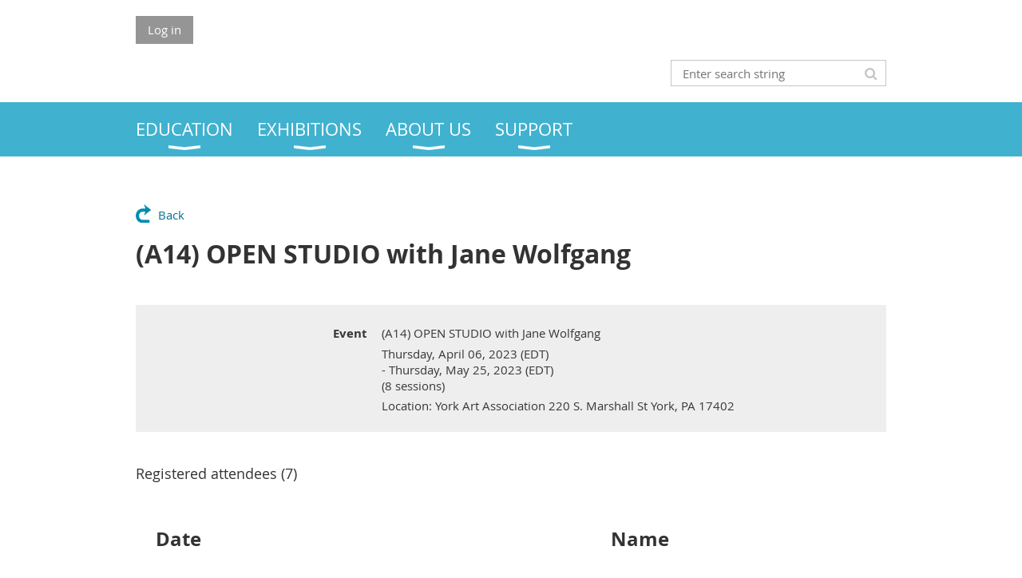

--- FILE ---
content_type: text/css
request_url: https://yaa42.wildapricot.org/resources/theme/user.css?t=638538151780000000
body_size: 124
content:
.WaGadgetEventsStateList .boxOuterContainer .boxBodyOuterContainer .boxBodyContentOuterContainer .boxBodyContentContainer.fixedHeight {150}
max-height: 150px;